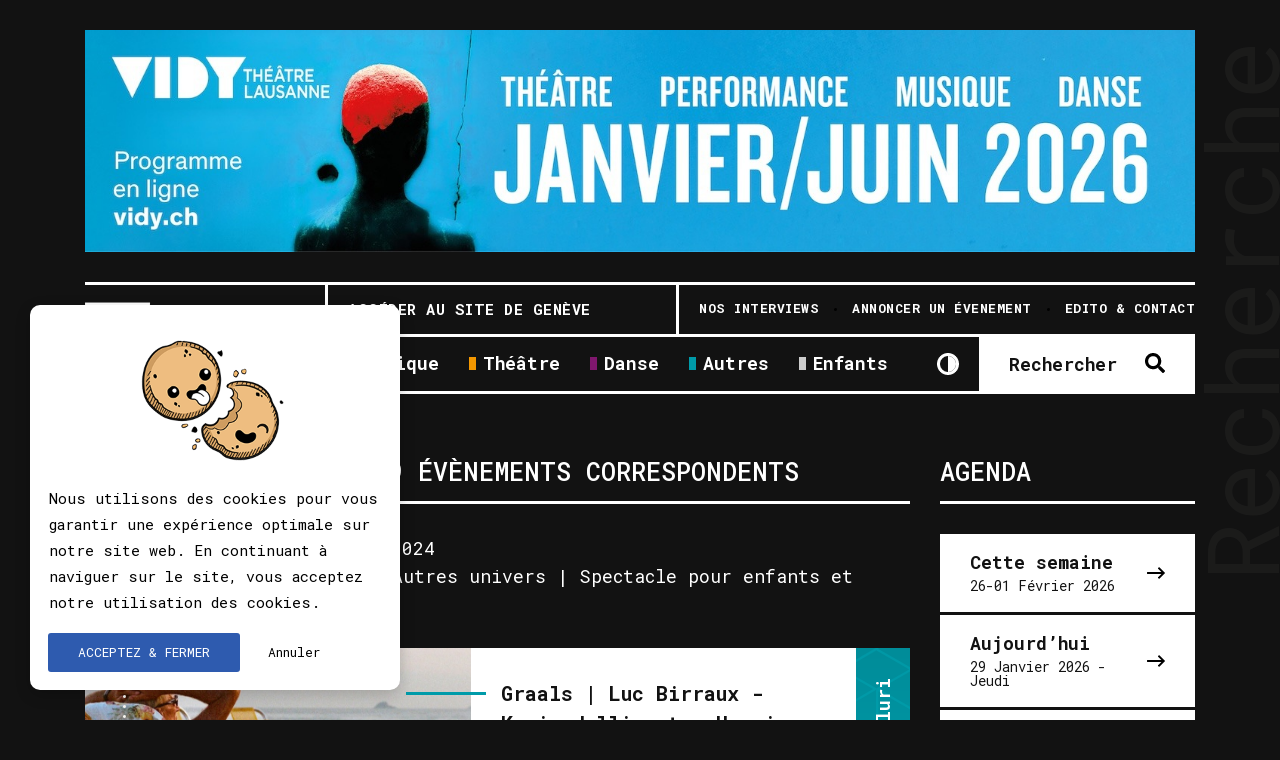

--- FILE ---
content_type: text/html; charset=UTF-8
request_url: http://vd.leprogramme.ch/recherche?_method=POST&search_music=1&search_theater=1&search_dance=1&search_others=1&search_children=1&search_date_start=2024-07-21&search_genre=1
body_size: 13579
content:

<!DOCTYPE html>
<html lang=""><head>
            <!-- Google Tag Manager -->

        <!-- End Google Tag Manager -->
        
    <meta http-equiv="Content-Security-Policy" content="upgrade-insecure-requests">
    <meta name="google-site-verification" content="" />
    <meta charset="utf-8"/>    <meta name="author" content="Lunatyk"/><meta name="viewport" content="width=device-width, initial-scale=1"/><meta property="og:image" content="http://vd.leprogramme.ch/img/front/logo.png"/><meta property="og:locale" content="fr"/><meta property="og:url" content="http://vd.leprogramme.ch/recherche?_method=POST&amp;search_music=1&amp;search_theater=1&amp;search_dance=1&amp;search_others=1&amp;search_children=1&amp;search_date_start=2024-07-21&amp;search_genre=1"/><meta property="og:description" content="Concerts, théâtre, danse - Découvrez tous les spectacles à voir."/><meta property="og:title" content="Rechercher un événement sur leprogramme.ch"/>    <meta name="description" content="Concerts, théâtre, danse - Découvrez tous les spectacles à voir."/>    <title>Rechercher un événement sur leprogramme.ch </title>
    <link href="/favicon.ico" type="image/x-icon" rel="icon"/><link href="/favicon.ico" type="image/x-icon" rel="shortcut icon"/>
    <meta name='robots' content='noindex, nofollow'><meta name='googlebot' content='noindex'>
    <link rel="alternate" hreflang="" href="" />
    <link rel="apple-touch-icon" sizes="57x57" href="http://vd.leprogramme.ch/img/favicon/apple-icon-57x57.png">
    <link rel="apple-touch-icon" sizes="60x60" href="http://vd.leprogramme.ch/img/favicon/apple-icon-60x60.png">
    <link rel="apple-touch-icon" sizes="72x72" href="http://vd.leprogramme.ch/img/favicon/apple-icon-72x72.png">
    <link rel="apple-touch-icon" sizes="76x76" href="http://vd.leprogramme.ch/img/favicon/apple-icon-76x76.png">
    <link rel="apple-touch-icon" sizes="114x114" href="http://vd.leprogramme.ch/img/favicon/apple-icon-114x114.png">
    <link rel="apple-touch-icon" sizes="120x120" href="http://vd.leprogramme.ch/img/favicon/apple-icon-120x120.png">
    <link rel="apple-touch-icon" sizes="144x144" href="http://vd.leprogramme.ch/img/favicon/apple-icon-144x144.png">
    <link rel="apple-touch-icon" sizes="152x152" href="http://vd.leprogramme.ch/img/favicon/apple-icon-152x152.png">
    <link rel="apple-touch-icon" sizes="180x180" href="http://vd.leprogramme.ch/img/favicon/apple-icon-180x180.png">
    <link rel="icon" type="image/png" sizes="192x192"  href="http://vd.leprogramme.ch/img/favicon/android-icon-192x192.png">
    <link rel="icon" type="image/png" sizes="32x32" href="http://vd.leprogramme.ch/img/favicon/favicon-32x32.png">
    <link rel="icon" type="image/png" sizes="96x96" href="http://vd.leprogramme.ch/img/favicon/favicon-96x96.png">
    <link rel="icon" type="image/png" sizes="16x16" href="http://vd.leprogramme.ch/img/favicon/favicon-16x16.png">
    <link rel="manifest" href="http://vd.leprogramme.ch/img/favicon/manifest.json">
    <meta name="msapplication-TileColor" content="#ffffff">
    <meta name="msapplication-TileImage" content="http://vd.leprogramme.ch/img/favicon/ms-icon-144x144.png">
    <meta name="theme-color" content="#ffffff">

    <link rel="stylesheet" href="https://cdnjs.cloudflare.com/ajax/libs/jqueryui/1.12.1/jquery-ui.min.css">
    <link href="/dist/vendors/css/izi_toast/iziToast.min.css" rel="stylesheet" type="text/css" />
    <link href="/dist/vendors/css/slim_cropper/slim.min.css" rel="stylesheet" type="text/css" />
    <link href="/dist/vendors/css/tail_select/tail.select-default.css" rel="stylesheet" type="text/css" />
    <link rel="stylesheet" href="https://cdnjs.cloudflare.com/ajax/libs/fancybox/3.2.5/jquery.fancybox.min.css" />
    <link rel="stylesheet" href="http://vd.leprogramme.ch/css/tempusdominus-bootstrap-4.min.css" rel='stylesheet' type='text/css' integrity="sha512-3JRrEUwaCkFUBLK1N8HehwQgu8e23jTH4np5NHOmQOobuC4ROQxFwFgBLTnhcnQRMs84muMh0PnnwXlPq5MGjg==" crossorigin="anonymous" />

    <!-- Styles -->
    <link rel="stylesheet" href="/dist/css/styles.min.css?1769700405"/>    <link rel="stylesheet" href="/dist/css/styles_form.min.css?1769700405"/>
    </head>

<!--<body class="preload --><!--" data-spy="scroll" data-target=".scrollspy" data-offset="100">-->
<body class="preload layout-dark" data-spy="scroll" data-target=".scrollspy" data-offset="100">

<div id="site-actions" class="site-actions d-none d-xl-block">
    <div id="site-actions-holder">
        <a id="site-actions-up" href="#" class="btn-actions-up"></a>
        <a id="site-actions-search" href="#" class="btn-actions-search"></a>

    </div>
</div>

<div id="site-share" class="enabled d-none d-xl-block">
    <span class="site-share">
        <span class="info">Social</span>
    </span>
    <span class="site-share">
        <a class="tw" target="_blank" href="https://www.twitter.com/leprogrammech">Tw<small>.</small></a>
    </span>
    <span class="site-share">
        <a class="fb" target="_blank" href="https://www.facebook.com/leprogramme.ch">Fb<small>.</small></a>
    </span>

</div>
    <div class="container">
        <div class="row">
            <div class="col-xl-12 pt-i">
                <div class="pub horizontal">
                    <a href="/pubs/goto/15130" target="_blank"><img src="http://vd.leprogramme.ch/files/pubs/top_image/2026-01-12-150719/1768223239.jpg" style="width:100%;" alt=""/></a>                </div>
            </div>
        </div>
    </div>
    

<header id="header" class="page-header pt-i pb-i">

    <div class="container">

        <div class="header-wrapper">

            <div class="burger d-block d-xl-none">
                <div class="inner">
                    <div class="icon-bar top"></div>
                    <div class="icon-bar middle"></div>
                    <div class="icon-bar bottom"></div>
                </div>
            </div>

            <div class="search-xs d-block d-xl-none">
                <a id="search-xs-btn" class="btn-search btn-search-toggle" href="#"></a>
            </div>

            <div class="toggle-xs-btn d-block d-xl-none">
                <a href="http://vd.leprogramme.ch/users/bgCookies/layout-light"></a>
            </div>

            <div class="menu header-logo">
                <a href="/" class="logo-wrapper">
                    <img src="/img/front/logo.png" class="logo" alt=""/>                    <img src="/img/front/logo-white.png" class="logo logo-white" alt=""/>                    <div class="logo-title">Agenda<br>Culturel</div>
                </a>

            </div>

            <div class="header-layout">
                <div class="header-primary">
                    <nav class="menu menu-primary d-none d-sm-block">
                        <ul class="menu-list">
                            <li class="menu-item">
                                <a href="/concerts" class="menu-link u-effect theme-music">Musique</a>                            </li>
                            <li class="menu-item">
                                <a href="/theatre" class="menu-link u-effect theme-theater">Théâtre</a>                            </li>
                            <li class="menu-item">
                                <a href="/danse" class="menu-link u-effect theme-dance">Danse</a>                            </li>
                            <li class="menu-item">
                                <a href="/autres-spectacles" class="menu-link u-effect theme-other">Autres</a>                            </li>
                            <li class="menu-item">
                                <a href="/spectacle-enfants" class="menu-link u-effect theme-children">Enfants</a>                            </li>
                        </ul>
                    </nav>

                    <div class="toggle-xs-btn d-none d-xl-block">
                        <a href="http://vd.leprogramme.ch/users/bgCookies/layout-light"></a>
                    </div>

                    <nav class="menu--tickets d-none d-xl-flex">
                        <a href="#" class="btn btn-primary btn-search btn-search-toggle"><span>Rechercher</span></a>
                    </nav>
                </div>

                <div class="header-secondary d-none d-xl-flex">
                    <div class="header-slogan">
                        <a href="/users/switch-canton/ge" class="u-effect">Accéder au site de Genève</a>                    </div>

                    <nav class="menu menu-secondary">
                        <ul class="menu-list">
                            <li class="menu-item">
                                <a href="/articles" class="menu-link u-effect">
                                    <span class="menu-link-text">Nos interviews</span>
                                </a>
                            </li>
                            <li class="menu-item">
                                <a href="/annonce" class="menu-link u-effect">
                                    <span class="menu-link-text">Annoncer un évenement</span>
                                </a>
                            </li>
                            <li class="menu-item">
                                <a href="/edito" class="menu-link u-effect">
                                    <span class="menu-link-text">Edito & Contact</span>
                                </a>
                            </li>
                        </ul>
                    </nav>
                </div>
            </div>
        </div>
    </div>
</header>

<div id="search-ctn">
    <div class="container">
        <div class="row">
            <div class="col-xl-12 pb-i">
                <form method="get" accept-charset="utf-8" class="bg-white" id="search-form" action="/recherche"><div class="row">                <div class="col-12">
                    <div class="row" id="custom-checkbox-bloc-search">
                        <div class="custom-control custom-checkbox checkbox-lg theme-music">
                            <input type='hidden' value='0' name='search_music'>
                            <input type="checkbox" value="1" class="custom-control-input" id="search_music" name="search_music" checked>
                            <label class="custom-control-label" for="search_music">Musique</label>
                        </div>
                        <div class="custom-control custom-checkbox checkbox-lg theme-theater">
                            <input type='hidden' value='0' name='search_theater'>
                            <input type="checkbox" value="1" class="custom-control-input" id="search_theater" name="search_theater" checked>
                            <label class="custom-control-label" for="search_theater">Théâtre</label>
                        </div>
                        <div class="custom-control custom-checkbox checkbox-lg theme-dance">
                            <input type='hidden' value='0' name='search_dance'>
                            <input type="checkbox" value="1" class="custom-control-input" id="search_dance" name="search_dance" checked>
                            <label class="custom-control-label" for="search_dance">Danse</label>
                        </div>
                        <div class="custom-control custom-checkbox checkbox-lg theme-other">
                            <input type='hidden' value='0' name='search_others'>
                            <input type="checkbox" value="1" class="custom-control-input" id="search_others" name="search_others" checked>
                            <label class="custom-control-label" for="search_others">Autres univers</label>
                        </div>
                        <div class="custom-control custom-checkbox checkbox-lg theme-children">
                            <input type='hidden' value='0' name='search_children'>
                            <input type="checkbox" value="1" class="custom-control-input" id="search_children" name="search_children" checked>
                            <label class="custom-control-label" for="search_children">Enfants</label>
                        </div>
                    </div>

                </div>

                <div class="col-xl-8"><div class="form-group si-form-field text"><input type="text"  placeholder="Rechercher par mots-clefs" id="search-string" aria-label="Rechercher par mots-clefs" value="" name="search_string" class="form-control"/></div></div>                <div class="col-xl-4">
                    <div class="input-group date datepicker" id="search_date_start" data-target-input="nearest">
                        <input name="search_date_start" type="text" value="2024-07-21" class="form-control datetimepicker-input" data-target="#search_date_start"/>
                        <div class="input-group-append" data-target="#search_date_start" data-toggle="datetimepicker"></div>
                    </div>
                </div>
                <div class="col-xl-4"><select name="search_venue"  class="select-search-tail"><option value="" selected="selected">Tous les lieux</option><option value="823">ABC</option><option value="1081">Ancienne Poste des Planches</option><option value="591">Annexe 36</option><option value="1169">Armée du Salut</option><option value="338">Arsenic</option><option value="1269">ArtLab - EPFL</option><option value="1270">ArtLab - EPFL</option><option value="370">Auditorium Stravinski, 2m2c</option><option value="422">Aula Magna</option><option value="319">Barnabé - le grand café-théâtre</option><option value="536">BCV Concert Hall</option><option value="478">Beau-Rivage Palace</option><option value="1161">Bibliothèque communale et scolaire de Gland</option><option value="1778">Bicubic</option><option value="1323">Bourg-en-Lavaux</option><option value="1149">Brasserie de Montbenon</option><option value="481">Café de Grancy</option><option value="1523">Café-Théâtre de l&#039;Odéon</option><option value="568">Café-Théâtre de la Voirie</option><option value="480">Caffè Bellini</option><option value="1320">Caravane des Quartiers - Pontaise</option><option value="1321">Caravane des Quartiers - Pontaise</option><option value="456">Casino de Montbenon</option><option value="1299">Casino de Vallorbe</option><option value="1501">Casino du Brassus</option><option value="752">Casino Théâtre de Rolle</option><option value="614">Cathédrale de Lausanne</option><option value="1216">Caveau Potterat</option><option value="1213">Caveau Saint-Martin</option><option value="321">Centre Culturel des Terreaux</option><option value="476">Centre de quartier Bossons</option><option value="1303">Centre sportif et culturel du Chêne</option><option value="1212">Chapelle de Caux</option><option value="1218">Chapelle des Diablerets</option><option value="611">Chapiteau Cully Jazz</option><option value="1266">Château d&#039;Orbe</option><option value="1180">Château de Denens</option><option value="1236">Château de la Tour-de-Peilz</option><option value="1159">Château de Morges</option><option value="1154">Château de Rolle</option><option value="299">Château de Tannay</option><option value="1544">Château du Châtelard</option><option value="1427">Chenevières-sur-Scène</option><option value="722">Chorus Jazz Club</option><option value="814">Cinéma CityClub</option><option value="883">Cinéma Le Capitole</option><option value="1306">Collège de la Place d&#039;Armes</option><option value="1319">Collège de la Plaine</option><option value="1263">Collège de Prilly Centre</option><option value="1312">Collège Pestalozzi</option><option value="1836">Comédie de Genève - GE</option><option value="1514">Comedy Club 13</option><option value="873">Conservatoire de l&#039;Ouest Vaudois</option><option value="68">Contrechamps</option><option value="1147">Cour du Château de Blonay</option><option value="309">CPO</option><option value="1309">Divers lieux dans Cossonay</option><option value="1311">Divers lieux dans Morges</option><option value="1176">Duke&#039;s Bar</option><option value="1146">École Atelier ShanJu</option><option value="1168">Eglise Arc Lémanique</option><option value="1196">Eglise catholique de Rolle</option><option value="1424">Eglise Catholique Saint-Pierre, Yverdon</option><option value="690">Église de La Chiésaz</option><option value="1489">Église de Monthey</option><option value="1230">Eglise de Rougemont</option><option value="1283">Église de Saint-Oyens</option><option value="1343">Eglise de Saint-Saphorin</option><option value="740">Eglise du Sacré-Coeur</option><option value="678">Eglise méthodiste de la Riponne</option><option value="438">Eglise Notre-Dame</option><option value="1254">Eglise Saint-Etienne</option><option value="493">Église Saint-François</option><option value="1195">Eglise Saint-Jean de Cour</option><option value="749">Église Saint-Laurent</option><option value="1455">Église St-Jean-Baptiste</option><option value="389">EJMA</option><option value="1779">Épicentre, Romont</option><option value="1917">Équilibre</option><option value="1328">Eracom</option><option value="1737">Espace Amaretto</option><option value="1229">Esplanade de Bellerive</option><option value="156">Esplanade du Lac</option><option value="1279">Fondation Crêt-Bérard</option><option value="1504">Grande Salle de Bussigny</option><option value="1188">Grande Salle de Château d&#039;Oex</option><option value="537">Grande salle de Chexbres</option><option value="1383">Grande salle de Forel</option><option value="789">Grande salle de l&#039;Hôtel du Monde</option><option value="1300">Grande Salle de Prilly</option><option value="893">Grande salle de Vuarrens</option><option value="1301">Grande Salle du Parc</option><option value="1468">Grange de Florissant</option><option value="1285">Grenier Bernois</option><option value="1199">GT’s Lounge Bar </option><option value="806">Hameau-Z&#039;arts</option><option value="901">Haute École de musique de Lausanne - HEMU</option><option value="1259">Hôpital de Cery</option><option value="1307">Hôtel Mont-Blanc</option><option value="1344">Jetée de la Compagnie</option><option value="1646">Jumeaux Jazz Club</option><option value="1905">Keller Poche</option><option value="1237">KVO</option><option value="333">L&#039;Amalgame</option><option value="316">L&#039;Échandole</option><option value="334">L&#039;Octogone</option><option value="312">L&#039;Oriental-Vevey</option><option value="612">L&#039;Oxymore</option><option value="1884">L&#039;Univers@lle     </option><option value="1345">La Becque</option><option value="1172">La Caserne</option><option value="804">La Cave du Bleu Lézard</option><option value="535">La Colombière</option><option value="1297">La Coquette</option><option value="589">La Datcha</option><option value="1329">La Ferme des Tilleuls</option><option value="1442">La Filature</option><option value="416">La Grange, Centre / Arts et Sciences / UNIL</option><option value="599">La Manufacture</option><option value="328">La Marive</option><option value="286">La Parenthèse</option><option value="1310">La Pépinière</option><option value="1261">La Plannaz</option><option value="1194">La Rive Lounge Bar</option><option value="1186">La Voirie</option><option value="1381">Le Bateau-Lune</option><option value="556">Le Bourg</option><option value="1394">Le Cube</option><option value="540">Le Lido Comedy Club</option><option value="1402">Le Millennium</option><option value="1454">Le Pantographe</option><option value="1151">Le Parc des Rives</option><option value="533">Le Petit Théâtre</option><option value="803">Le Rocking Chair (RKC)</option><option value="458">Le Romandie</option><option value="1298">Le Vortex</option><option value="1451">Les Arts en Scènes</option><option value="332">Les Docks</option><option value="1042">Les Faux Nez</option><option value="1222">Les Marchandises</option><option value="1819">Liquors - Le P&#039;tit Ch&#039;nit</option><option value="1249">M2 Vennes</option><option value="1170">Maison de Commune</option><option value="629">Maison de Quartier de Chailly</option><option value="1198">Manoir de Ban / Chaplin&#039;s World</option><option value="1250">Musée Cantonal des Beaux Arts (MCBA)</option><option value="1272">Musée Deutsch</option><option value="623">Next Step</option><option value="1918">Nuithonie</option><option value="1452">Ô Ruines du Vieux Moulin</option><option value="337">Opéra de Lausanne</option><option value="511">Paléo</option><option value="1322">Parc du Débarcadère</option><option value="1308">Parc WWF</option><option value="1940">Pavillon Naftule</option><option value="517">Petite Usine</option><option value="1235">Piscine de Montétan</option><option value="1271">Place Centrale</option><option value="687">Place de la Cathédrale</option><option value="1324">Place du marché (Renens)</option><option value="1302">Place François Sylvant</option><option value="1389">Place Perdtemps</option><option value="1220">Plateforme 10</option><option value="340">Pulloff Théâtres</option><option value="1295">Quai de Rolle</option><option value="1260">Rolex Learning Center</option><option value="808">Rosey Concert Hall</option><option value="1753">Salle communale du Bouveret</option><option value="441">Salle Davel</option><option value="771">Salle de spectacles de Renens</option><option value="1507">Salle des Morettes</option><option value="1481">Salle des Quais</option><option value="1505">Salle du Conseil, Villars-Ste-Croix</option><option value="387">Salle du Vieux-Moulin</option><option value="1480">Salle Jean Villard-Gilles</option><option value="436">Salle Métropole</option><option value="1752">Salle Polyvalente d&#039;Etoy</option><option value="621">Satellite</option><option value="1234">Scènes du Chapiteau</option><option value="1217">Sentier Nature pour tous, Montcherand</option><option value="1331">ShanjuLab</option><option value="1391">Stade Olympique de la Pontaise</option><option value="439">Steinway Lounge – Hug Musique</option><option value="1330">Temple d&#039;Etoy</option><option value="706">Temple d&#039;Yverdon-les-Bains</option><option value="1256">Temple de Bretonnières</option><option value="1289">Temple de Bursinel</option><option value="1325">Temple de Bursins</option><option value="1203">Temple de Bussigny</option><option value="1255">Temple de Chardonne</option><option value="1258">Temple de Châtillens</option><option value="1386">Temple de Cheseaux</option><option value="1467">Temple de Chexbres</option><option value="1209">Temple de Commugny</option><option value="757">Temple de Coppet</option><option value="1185">Temple de Corcelles-près-Payerne</option><option value="1287">Temple de Crassier</option><option value="1257">Temple de Fontenay</option><option value="1204">Temple de Gland</option><option value="1152">Temple de La Tour-de-Peilz</option><option value="450">Temple de Morges</option><option value="1268">Temple de Prangins</option><option value="1350">Temple de Saint-Prex</option><option value="1351">Temple de Saint-Prex</option><option value="1175">Temple de Villeneuve</option><option value="1280">Temple de Villette</option><option value="714">Temple d’Aubonne</option><option value="1205">Temple Saint-Clément</option><option value="339">Théâtre 2.21</option><option value="398">Théâtre Alizée</option><option value="315">Théâtre Benno Besson</option><option value="308">Théâtre Boulimie</option><option value="330">Théâtre de Beaulieu</option><option value="310">Théâtre de Beausobre</option><option value="546">Théâtre de Grand-Champ</option><option value="597">Théâtre de la Grenette</option><option value="320">Théâtre de la Tournelle</option><option value="447">Théâtre de Marens</option><option value="737">Théâtre de Marionnettes de Lausanne</option><option value="549">Théâtre de Terre-Sainte</option><option value="1927">Théâtre des Marionnettes - Fribourg</option><option value="1926">Théâtre des Osses</option><option value="1286">Théâtre des Trois P&#039;tits Tours</option><option value="762">Théâtre des Trois-Quarts</option><option value="1393">Théâtre du Crochetan</option><option value="318">Théâtre du Jorat</option><option value="807">Théâtre du Pré-aux-Moines</option><option value="307">Théâtre Kléber-Méleau (TKM)</option><option value="311">Théâtre Le Reflet</option><option value="314">Théâtre Montreux-Riviera</option><option value="590">Théâtre Sévelin 36</option><option value="341">Théâtre Waouw</option><option value="1207">Union Vinicole de Cully</option><option value="609">Usine à Gaz</option><option value="1178">Vaudoise aréna</option><option value="1313">Vaudoise Assurances</option><option value="284">Vidy Théâtre - Lausanne</option><option value="1506">Villa La Goulue</option><option value="1150">Y Parc</option></select></div><div class="col-xl-4"><select name="search_genre"  class="select-search-tail"><option value="">Tous les genres</option><option value="1" selected="selected">Opéra / Opérette / Art lyrique</option><option value="2">Classique / Baroque</option><option value="3">Jazz / Blues</option><option value="4">Rock / Pop / Folk</option><option value="5">Chanson</option><option value="6">Funk / Soul / R&#039;n&#039;B</option><option value="7">Rap / Hip Hop</option><option value="8">Electro</option><option value="9">Musiques du monde / traditionnelles</option><option value="10">Spectacle musical</option><option value="15">Marionnettes / Théâtre d&#039;objets</option><option value="16">Lecture</option><option value="18">Performance</option><option value="22">Autre genre théâtral</option><option value="23">Autre genre musical</option><option value="24">Ciné-concert</option><option value="25">Cirque contemporain</option><option value="26">Magie</option><option value="28">Alternative</option><option value="30">Comédie - humour - stand-up</option><option value="32">Impro</option><option value="33">Conte - histoires</option><option value="34">Contemporaine</option><option value="35">hip-hop - danses urbaines</option><option value="36">Ballet classique</option><option value="37">Musique de films</option><option value="39">slam</option><option value="40">tribute band</option><option value="41">musique latine</option><option value="42">tango</option><option value="43">Europe de l&#039;Est</option><option value="44">klezmer</option><option value="45">punk</option><option value="46">folk</option><option value="47">musique jamaïquaine</option><option value="48">néo-classique</option><option value="49">comédie musicale</option><option value="50">acrobatie</option><option value="51">fado</option><option value="52">flamenco</option><option value="53">électroacoustique - acousmatique</option><option value="54">musique brésilienne</option><option value="55">Musique africaine</option><option value="56">Maghreb</option><option value="57">Musique vocale</option><option value="58">Gospel</option><option value="59">Musique orientale</option><option value="60">Country &amp; Western</option><option value="61">reggae</option><option value="62">Clown(s)</option><option value="63">Chœur / Art vocal</option><option value="64">groove</option><option value="65">musique hispanique</option><option value="66">Metal</option><option value="67">danses traditionnelles</option><option value="68">arts de rue</option><option value="69">musique indienne</option><option value="70">musique irlandaise</option><option value="71">participatif</option></select></div><div class="col-xl-4"><select name="search_festival"  class="select-search-tail"><option value="" selected="selected">Tous les festivals</option><option value="811">Coups de foudre au 2.21 - 2025</option><option value="832">Cully Jazz 2026</option><option value="808">Le Cabaret Littéraire 25-26</option><option value="824">Les Printemps de Sévelin 2026</option><option value="819">Morges-sous-rire 2026</option><option value="831">Nova Jazz 2026</option><option value="829">Rolande Léonard - Festival d&#039;Improvisation</option><option value="821">Tempo Forte 2026</option><option value="822">Théâtre des futurs possibles 2026</option></select></div></div><button class="btn btn-primary btn-search" title="Title" id="searchBtnEvent" onclick="change()" type="submit">Rechercher</button></form>
                <script>
                    function change()
                    {
                        document.getElementById("searchBtnEvent").value="Recherche en cours, veuillez patienter...";
                    }
                </script>

            </div>
        </div>
    </div>
</div>

<div id="main" class="content">
    <div class="page-headline d-none d-xl-block">
        <span>Recherche</span>
    </div>

    <div class="page">
        <div class="page-breadcrumb d-none d-xl-block">
            <div class="section">
                <div class="container">
                    <div class="row">
                        <div class="col-12">
                            <ol class="breadcrumb"><li><a href="/">Accueil</a></li><li>Votre recherche</li></ol>
                        </div>
                    </div>
                </div>
            </div>
        </div>

        <div class="page-content">
            <div class="section">
                <div class="container">
                    <div class="row">
                        <div class="col-xl-9">

                            <div class="row">
                                <div class="col-12 pb-i">
                                    <div class="row no-gutters border-bottom">
                                        <div class="col-12">
                                            <h2 class="h3 text-uppercase">Votre recherche | 119 évènements correspondents</h2>
                                        </div>
                                    </div>
                                </div>
                            </div>
                            <div class="row">
                                <div class="col-12 pb-i">
                                    <div class="row no-gutters">
                                        <div class="col-12">
                                            <p class="paragraph">
                                                Recherche : partir du 21/07/2024<br>Musique | Théâtre | Danse | Autres univers | Spectacle pour enfants et famille                                            </p>
                                        </div>
                                    </div>
                                </div>
                            </div>
                            <div class="row pb-i">

                                    <div class="col-12 col-sm-6 col-lg-12 pb-i">
        <a href="http://vd.leprogramme.ch/concerts/graals-luc-birraux-kevin-jullierat-henri-purcell/mezieres/theatre-du-jorat/" class="card card-spectacle card-horizontal has-description theme-other">
            <div class="card-img">
                <div class="image-wrapper ar-5-3 has-animation slide-left">
                    <img src="http://vd.leprogramme.ch/files/events/slider_image/2024-07-01-091413/1719818053.jpg" alt=""/>                </div>
                <div class="ticket-dots before after"></div>
            </div>
            <div class="card-body d-flex flex-column align-items-start">
                <h5 class="card-title">Graals | Luc Birraux - Kevin Jullierat - Henri Purcell</h5>
                <p class="card-text">
                    Le 17 Août 2024 à 20:00<br>Théâtre du Jorat, Mézières                </p>
                <p class="card-description">Dès 12 ans. Aux origines d’une quête irrésolue, il y avait une terre promise, un peuple élu, un flanc percé et un calice rempli à ras bord. Il y avait une femme, Marie-Madeleine. Il y avait un homme, Joseph d’Arimathie. Il y avait aussi une foule d’humains, et avec eux, une multitude de récits...<br><br>Luc Birraux, texte et mise en scène - Kevin Jullierat, Henri Purcell, composition - Antoine Rebstein, direction musicale </p>
                <ul class="card-tags mt-auto">
                    <li class="theme-other">
                        Opéra / Opérette / Art lyrique                    </li>
                </ul>
            </div>
            <div class="card-time d-none d-lg-block">
                <div class="card-time-rotate">Pluri</div>
                <div class="pattern-cubes"></div>
            </div>
        </a>
    </div>
    <div class="col-12 col-sm-6 col-lg-12 pb-i">
        <a href="http://vd.leprogramme.ch/theatre/1000-ans-de-vuitebeoeuf/vuiteboeuf/place-de-la-grande-salle-vuiteboeuf//spectacle-enfants/" class="card card-spectacle card-horizontal has-description theme-other">
            <div class="card-img">
                <div class="image-wrapper ar-5-3 has-animation slide-left">
                    <div class="empty-thumb bg-theme-other"><div class="bg-pattern-cubes"></div><div class="label-theme">Pluri</div></div>                </div>
                <div class="ticket-dots before after"></div>
            </div>
            <div class="card-body d-flex flex-column align-items-start">
                <h5 class="card-title">1000 ans de Vuitebeoeuf</h5>
                <p class="card-text">
                    Du 23  au 25 Août 2024<br>Place de la Grande Salle - Vuiteboeuf, Vuiteboeuf                </p>
                <p class="card-description">Venez fêter avec nous les 1000 ans de Vuiteboeuf ! Un super week end de fête est organisé du vendredi 23 au dimanche 25 août 2024.<br><br></p>
                <ul class="card-tags mt-auto">
                    <li class="theme-other">
                        Opéra / Opérette / Art lyrique | Rock / Pop / Folk | Marionnettes / Théâtre d'objets | Comédie - humour - stand-up | Conte - histoires                    </li>
                </ul>
            </div>
            <div class="card-time d-none d-lg-block">
                <div class="card-time-rotate">Pluri</div>
                <div class="pattern-cubes"></div>
            </div>
        </a>
    </div>
    <div class="col-12 col-sm-6 col-lg-12 pb-i">
        <a href="http://vd.leprogramme.ch/concerts/bel-canto-italiano-duo-violincello-2/crassier/temple-de-crassier/" class="card card-spectacle card-horizontal has-description theme-music">
            <div class="card-img">
                <div class="image-wrapper ar-5-3 has-animation slide-left">
                    <img src="http://vd.leprogramme.ch/files/events/slider_image/2024-08-25-094241/1724571761.jpg" alt=""/>                </div>
                <div class="ticket-dots before after"></div>
            </div>
            <div class="card-body d-flex flex-column align-items-start">
                <h5 class="card-title">Bel Canto Italiano - Duo Violincello</h5>
                <p class="card-text">
                    Le 31 Août 2024 à 19:30<br>Temple de Crassier, Crassier                </p>
                <p class="card-description">Découvrez les plus belles musiques écrites par des compositeurs italiens du baroque à nos jours avec un duo de virtuoses<br><br>Anna Orlik, violon - Constantin Macherel, violoncelle</p>
                <ul class="card-tags mt-auto">
                    <li class="theme-music">
                        Opéra / Opérette / Art lyrique | Classique / Baroque                    </li>
                </ul>
            </div>
            <div class="card-time d-none d-lg-block">
                <div class="card-time-rotate">Musique</div>
                <div class="pattern-cubes"></div>
            </div>
        </a>
    </div>
    <div class="col-12 col-sm-6 col-lg-12 pb-i">
        <a href="http://vd.leprogramme.ch/concerts/l-orfeo-monteverdi-cappella-mediterranea-choeur-de-chambre-de-namur/le-sentier/temple-du-sentier/" class="card card-spectacle card-horizontal has-description theme-music">
            <div class="card-img">
                <div class="image-wrapper ar-5-3 has-animation slide-left">
                    <img src="http://vd.leprogramme.ch/files/events/slider_image/2024-08-17-111623/1723886183.jpg" alt=""/>                </div>
                <div class="ticket-dots before after"></div>
            </div>
            <div class="card-body d-flex flex-column align-items-start">
                <h5 class="card-title">L'Orfeo - Monteverdi | Cappella Mediterranea - Choeur de Chambre de Namur</h5>
                <p class="card-text">
                    Le 14 Septembre 2024 à 19:00<br>Temple du Sentier, Le Sentier                </p>
                <p class="card-description"> L’Orfeo est une œuvre marquante de l’histoire de la musique. Composé au début du XVIIe siècle par le grand Claudio Monteverdi (1567–1643), cet opéra mêle les meilleurs éléments du langage polyphonique de la Renaissance aux nouveautés marquant la naissance du Baroque<br><br>Leonardo García-Alarcón, direction</p>
                <ul class="card-tags mt-auto">
                    <li class="theme-music">
                        Opéra / Opérette / Art lyrique                    </li>
                </ul>
            </div>
            <div class="card-time d-none d-lg-block">
                <div class="card-time-rotate">Musique</div>
                <div class="pattern-cubes"></div>
            </div>
        </a>
    </div>
    <div class="col-12 col-sm-6 col-lg-12 pb-i">
        <a href="http://vd.leprogramme.ch/concerts/les-grands-r-d-opera-le-choeur-chant-pour-chant/orbe/salle-omnisport-du-puisoir/" class="card card-spectacle card-horizontal has-description theme-music">
            <div class="card-img">
                <div class="image-wrapper ar-5-3 has-animation slide-left">
                    <div class="empty-thumb bg-theme-music"><div class="bg-pattern-cubes"></div><div class="label-theme">Musique</div></div>                </div>
                <div class="ticket-dots before after"></div>
            </div>
            <div class="card-body d-flex flex-column align-items-start">
                <h5 class="card-title">Les Grands R d'Opéra | Le Chœur Chant pour Chant</h5>
                <p class="card-text">
                    Du 21  au 22 Septembre 2024<br>Salle omnisport du Puisoir, Orbe                </p>
                <p class="card-description">Après les immenses succès de Carmen a rendez-vous avec vous en 2022, la Messe de Buenos Aires en 2024, l’association In Templo Orbe et Région propose Les grands R d’opéra.<br><br>Hélène Walter, soprano - Carine Séchaye, mezzo-soprano - Florian Cafiero, ténor - Elodie Wulliens, direction</p>
                <ul class="card-tags mt-auto">
                    <li class="theme-music">
                        Opéra / Opérette / Art lyrique                    </li>
                </ul>
            </div>
            <div class="card-time d-none d-lg-block">
                <div class="card-time-rotate">Musique</div>
                <div class="pattern-cubes"></div>
            </div>
        </a>
    </div>
    <div class="col-12 col-sm-6 col-lg-12 pb-i">
        <a href="http://vd.leprogramme.ch/concerts/bambin-opera-4/la-tour-de-peilz/domaine-de-la-doges//spectacle-enfants/" class="card card-spectacle card-horizontal has-description theme-music">
            <div class="card-img">
                <div class="image-wrapper ar-5-3 has-animation slide-left">
                    <img src="http://vd.leprogramme.ch/files/events/slider_image/2024-08-27-142519/1724761519.jpg" alt=""/>                </div>
                <div class="ticket-dots before after"></div>
            </div>
            <div class="card-body d-flex flex-column align-items-start">
                <h5 class="card-title">Bambin'OpérA</h5>
                <p class="card-text">
                    Le 22 Septembre 2024 à 11:00<br>Domaine de La Doges, La Tour-de-Peilz                </p>
                <p class="card-description">Dès 4 ans. Présenté par Marion Fontana, soprano et Floriane Steinegger, pianiste, ce spectacle vise à transmettre la passion de l’Opéra de manière pédagogique et ludique<br><br>Marion Fontana, soprano et Floriane Steinegger, piano</p>
                <ul class="card-tags mt-auto">
                    <li class="theme-music">
                        Opéra / Opérette / Art lyrique | Spectacle musical                    </li>
                </ul>
            </div>
            <div class="card-time d-none d-lg-block">
                <div class="card-time-rotate">Musique</div>
                <div class="pattern-cubes"></div>
            </div>
        </a>
    </div>
                                    <div class="col-sm-12 p-t-xs-section">
                                        <ul class="pagination">
                                            <li class="prev disabled"><a href="" onclick="return false;">&laquo;</a></li><li class="active"><a href="">1</a></li><li><a href="/recherche?_method=POST&amp;search_music=1&amp;search_theater=1&amp;search_dance=1&amp;search_others=1&amp;search_children=1&amp;search_date_start=2024-07-21&amp;search_genre=1&amp;page=2">2</a></li><li><a href="/recherche?_method=POST&amp;search_music=1&amp;search_theater=1&amp;search_dance=1&amp;search_others=1&amp;search_children=1&amp;search_date_start=2024-07-21&amp;search_genre=1&amp;page=3">3</a></li><li><a href="/recherche?_method=POST&amp;search_music=1&amp;search_theater=1&amp;search_dance=1&amp;search_others=1&amp;search_children=1&amp;search_date_start=2024-07-21&amp;search_genre=1&amp;page=4">4</a></li><li><a href="/recherche?_method=POST&amp;search_music=1&amp;search_theater=1&amp;search_dance=1&amp;search_others=1&amp;search_children=1&amp;search_date_start=2024-07-21&amp;search_genre=1&amp;page=5">5</a></li><li><a href="/recherche?_method=POST&amp;search_music=1&amp;search_theater=1&amp;search_dance=1&amp;search_others=1&amp;search_children=1&amp;search_date_start=2024-07-21&amp;search_genre=1&amp;page=6">6</a></li><li><a href="/recherche?_method=POST&amp;search_music=1&amp;search_theater=1&amp;search_dance=1&amp;search_others=1&amp;search_children=1&amp;search_date_start=2024-07-21&amp;search_genre=1&amp;page=7">7</a></li><li><a href="/recherche?_method=POST&amp;search_music=1&amp;search_theater=1&amp;search_dance=1&amp;search_others=1&amp;search_children=1&amp;search_date_start=2024-07-21&amp;search_genre=1&amp;page=8">8</a></li><li><a href="/recherche?_method=POST&amp;search_music=1&amp;search_theater=1&amp;search_dance=1&amp;search_others=1&amp;search_children=1&amp;search_date_start=2024-07-21&amp;search_genre=1&amp;page=9">9</a></li><li class="next"><a rel="next" href="/recherche?_method=POST&amp;search_music=1&amp;search_theater=1&amp;search_dance=1&amp;search_others=1&amp;search_children=1&amp;search_date_start=2024-07-21&amp;search_genre=1&amp;page=2">&raquo;</a></li><li class="last"><a href="/recherche?_method=POST&amp;search_music=1&amp;search_theater=1&amp;search_dance=1&amp;search_others=1&amp;search_children=1&amp;search_date_start=2024-07-21&amp;search_genre=1&amp;page=12">Dernier</a></li>                                        </ul>
                                    </div>
                                                                </div>
                        </div>
                        <div class="col-xl-3 pt-xs-i">
    <div class="row">
                    <div class="col-sm-6 col-xl-12 pb-i order-1 order-xl-2">
                <div class="pub">
                    <a href="/pubs/goto/15773" target="_blank"><img src="http://vd.leprogramme.ch/files/pubs/right_image/2026-01-23-131802/1769167082.jpg" class="pb-i" style="width:100%;" alt=""/></a>                </div>
            </div>
            <div class="col-xs-12 col-sm-6 col-xl-12 order-4 order-xl-1"><div class="pl-i">

    <div class="row">
        <div class="col-12 pb-i">
            <div class="row no-gutters border-bottom">
                <div class="col-6">
                    <h2 class="h3 text-uppercase">Agenda</h2>
                </div>
            </div>
        </div>
    </div>

    <div class="row">
        <div class="col-12 pb-i">
            <aside>
                <nav class="widget quick-filters">
                    <ul>
                        <li>
                                                        <a href="/agenda-culturel-de-la-semaine/Vaud/2026/05" class="">
                                <span>Cette semaine</span>
                                <span class="period">26-01 Février 2026</span>
                            </a>
                        </li>
                        <li>
                            <a href="/agenda-culturel-du-jour/Vaud/2026-01-29" class="">
                                <span>Aujourd’hui</span>
                                <span class="period">29 Janvier 2026 - Jeudi</span>
                            </a>
                        </li>
                        <li>
                            <a href="/agenda-culturel-du-jour/Vaud/2026-01-30" class="">
                                <span>Demain</span>
                                <span class="period">30 Janvier 2026 - Vendredi</span>
                            </a>
                        </li>
                        <li>
                            <a href="/agenda-culturel-du-week-end/Vaud/2026/05" class="">
                                <span>Ce week-end</span>
                                <span class="period">30-01 Février 2026</span>
                            </a>
                        </li>
                    </ul>
                </nav>
            </aside>
        </div>
    </div>

</div>
</div>    </div>
</div>

                    </div>
                </div>
            </div>
            <footer class="site-footer">
    <div class="container">
        <div class="row">
            <div class="col-12">
                <div class="footer-content">
                    <div class="row">
                        <div class="col-xxl-4 order-2 order-xxl-1 align-right pb-i">
                            <p class="copyright-text">© Copyright leprogramme.ch 2026 - Tous droits réservés</p>
                        </div>
                        <div class="col-xxl-8 order-1 order-xxl-2 pb-i">
                            <ul class="footer-menu justify-content-xxl-end">
                                <li>
                                    <a href="/users/switch-canton/ge" class="u-effect">Accéder au site de Genève</a>                                </li>
                                <li><a href="/mentions-legales" class="u-effect">Mentions légales</a></li>
                                <li><a href="/annonce" class="u-effect">Annoncer un évenement</a></li>
                                <li><a href="/edito" class="u-effect">Edito & Contact</a></li>
                            </ul>
                        </div>
                    </div>

                    <div class="row">
                        <div class="col-xxl-6 align-right pb-i" id="sendinblue-form">
                            <h2>S'abonner à notre newsletter</h2>
                            <p>Découvrez nos suggestions pour vos sorties de la quinzaine et nos dernières informations culturelles.</p>
                            <p>Entrez votre adresse e-mail ci-dessous pour être ajouté à notre liste de diffusion.</p>

                            <link rel="stylesheet" href="https://sibforms.com/forms/end-form/build/sib-styles.css">
                            <div class="sib-form" style="text-align: center;">
                                <div id="sib-form-container" class="sib-form-container">
                                    <div id="error-message" class="sib-form-message-panel">
                                        <div class="sib-form-message-panel__text sib-form-message-panel__text--center">
                                            <svg viewBox="0 0 512 512" class="sib-icon sib-notification__icon">
                                                <path d="M256 40c118.621 0 216 96.075 216 216 0 119.291-96.61 216-216 216-119.244 0-216-96.562-216-216 0-119.203 96.602-216 216-216m0-32C119.043 8 8 119.083 8 256c0 136.997 111.043 248 248 248s248-111.003 248-248C504 119.083 392.957 8 256 8zm-11.49 120h22.979c6.823 0 12.274 5.682 11.99 12.5l-7 168c-.268 6.428-5.556 11.5-11.99 11.5h-8.979c-6.433 0-11.722-5.073-11.99-11.5l-7-168c-.283-6.818 5.167-12.5 11.99-12.5zM256 340c-15.464 0-28 12.536-28 28s12.536 28 28 28 28-12.536 28-28-12.536-28-28-28z" />
                                            </svg>
                                            <span class="sib-form-message-panel__inner-text">Nous n'avons pas pu confirmer votre inscription. </span>
                                        </div>
                                    </div>
                                    <div></div>
                                    <div id="success-message" class="sib-form-message-panel">
                                        <div class="sib-form-message-panel__text sib-form-message-panel__text--center">
                                            <svg viewBox="0 0 512 512" class="sib-icon sib-notification__icon">
                                                <path d="M256 8C119.033 8 8 119.033 8 256s111.033 248 248 248 248-111.033 248-248S392.967 8 256 8zm0 464c-118.664 0-216-96.055-216-216 0-118.663 96.055-216 216-216 118.664 0 216 96.055 216 216 0 118.663-96.055 216-216 216zm141.63-274.961L217.15 376.071c-4.705 4.667-12.303 4.637-16.97-.068l-85.878-86.572c-4.667-4.705-4.637-12.303.068-16.97l8.52-8.451c4.705-4.667 12.303-4.637 16.97.068l68.976 69.533 163.441-162.13c4.705-4.667 12.303-4.637 16.97.068l8.451 8.52c4.668 4.705 4.637 12.303-.068 16.97z" />
                                            </svg>
                                            <span class="sib-form-message-panel__inner-text">Votre inscription est confirmée.</span>
                                        </div>
                                    </div>
                                    <div></div>
                                    <div id="sib-container" class="sib-container--large sib-container--vertical">
                                        <form id="sib-form" method="POST" action="https://1672b96c.sibforms.com/serve/[base64]" data-type="subscription">
                                            <div class="sib-input sib-form-block">
                                                <div class="form__entry entry_block">
                                                    <div class="form__label-row ">
                                                        <div class="entry__field">
                                                            <input class="input required email form-control" type="text" id="EMAIL" name="EMAIL" autocomplete="on" placeholder="VOTRE ADRESSE EMAIL" data-required="true" required />
                                                            <button class="sib-form-block__button sib-form-block__button-with-loader" form="sib-form" type="submit">
                                                                <svg class="icon clickable__icon progress-indicator__icon sib-hide-loader-icon" viewBox="0 0 512 512">
                                                                    <path d="M460.116 373.846l-20.823-12.022c-5.541-3.199-7.54-10.159-4.663-15.874 30.137-59.886 28.343-131.652-5.386-189.946-33.641-58.394-94.896-95.833-161.827-99.676C261.028 55.961 256 50.751 256 44.352V20.309c0-6.904 5.808-12.337 12.703-11.982 83.556 4.306 160.163 50.864 202.11 123.677 42.063 72.696 44.079 162.316 6.031 236.832-3.14 6.148-10.75 8.461-16.728 5.01z" />
                                                                </svg>
                                                                S'INSCRIRE
                                                            </button>
                                                        </div>
                                                    </div>
                                                    <label class="entry__error entry__error--primary"></label>
                                                </div>
                                            </div>

                                            <input type="text" name="email_address_check" value="" class="input--hidden">
                                            <input type="hidden" name="locale" value="fr">
                                        </form>
                                    </div>
                                </div>
                            </div>
                            <script>
                                window.REQUIRED_CODE_ERROR_MESSAGE = 'Veuillez choisir un code pays';
                                window.LOCALE = 'fr';
                                window.EMAIL_INVALID_MESSAGE = window.SMS_INVALID_MESSAGE = "Les informations que vous avez fournies ne sont pas valides. Veuillez vérifier le format du champ et réessayer.";
                                window.REQUIRED_ERROR_MESSAGE = "Vous devez renseigner ce champ. ";
                                window.GENERIC_INVALID_MESSAGE = "Les informations que vous avez fournies ne sont pas valides. Veuillez vérifier le format du champ et réessayer.";
                                window.translation = {
                                    common: {
                                        selectedList: '{quantity} liste sélectionnée',
                                        selectedLists: '{quantity} listes sélectionnées'
                                    }
                                };

                                var AUTOHIDE = Boolean(0);
                            </script>
                            <script defer src="https://sibforms.com/forms/end-form/build/main.js"></script>
                        </div>
                    </div>
                </div>
            </div>
        </div>
    </div>
    </footer>

        </div>
    </div>
<!-- nav -->
<nav class="nav hamburger-menu">
    <div class="container">

        <div class="row">
            <div class="col-12 pb-section">
                <nav class="menu menu-primary">
                    <ul class="menu-list">
                        <li class="menu-item">
                            <a href="/concerts" class="menu-link u-effect theme-music">Musique</a>                        </li>
                        <li class="menu-item">
                            <a href="/theatre" class="menu-link u-effect theme-theater">Théâtre</a>                        </li>
                        <li class="menu-item">
                            <a href="/danse" class="menu-link u-effect theme-dance">Danse</a>                        <li class="menu-item">
                            <a href="/autres-spectacles" class="menu-link u-effect theme-other">Autres</a>                        </li>
                        <li class="menu-item">
                            <a href="/spectacle-enfants" class="menu-link u-effect theme-children">Enfants</a>                        </li>
                    </ul>
                </nav>
            </div>
        </div>

         <div class="row">
             <div class="col-12">
                <nav class="menu menu-secondary">
                    <ul class="menu-list">
                        <li class="menu-item">
                            <a href="/articles" class="menu-link u-effect">
                                <span class="menu-link-text">Nos interviews</span>
                            </a>
                        </li>
                        <li class="menu-item">
                            <a href="/annonce" class="menu-link u-effect">
                                <span class="menu-link-text">Annoncer un évenement</span>
                            </a>
                            <!--                                <a href="https://spreadsheets.google.com/spreadsheet/viewform?hl=fr&formkey=dHBZOUVrd0M2aGpPX0FTTGNtQ2M0V0E6MQ#gid=0" target="_blank" class="menu-link">-->
                            <!--                                    <span class="menu-link-text">Annoncer un évenement</span>-->
                            <!--                                </a>-->
                        </li>
                        <li class="menu-item">
                            <a href="/edito" class="menu-link u-effect">
                                <span class="menu-link-text">Edito & Contact</span>
                            </a>
                        </li>
                        <li class="menu-item" style="margin-top:50px;">
                            <a href="/users/switch-canton/ge" class="menu-link u-effect"><span class="menu-link-text">Accéder au site de Genève</span></a>                        </li>
                    </ul>
                </nav>
             </div>
         </div>
         <div class="close-nav"></div>
    </div>
</nav>
<div id="cookies-alert">
    <div class="icon">
        <img src="/img/cookies-icon.png" alt=""/>    </div>
    <div class="text">
        <p>Nous utilisons des cookies pour vous garantir une expérience optimale sur notre site web. En continuant à naviguer sur le site, vous acceptez notre utilisation des cookies.</p>
    </div>
    <div class="buttons">
        <a class="accept" id="accept-cookies">ACCEPTEZ & FERMER</a>
        <a href="https://google.com" class="cancel">Annuler</a>
    </div>
</div>

<!-- CDN -->
<script src="https://code.jquery.com/jquery-3.6.4.min.js" integrity="sha256-oP6HI9z1XaZNBrJURtCoUT5SUnxFr8s3BzRl+cbzUq8=" crossorigin="anonymous"></script>
<script src="https://cdnjs.cloudflare.com/ajax/libs/popper.js/1.12.9/umd/popper.min.js" integrity="sha384-ApNbgh9B+Y1QKtv3Rn7W3mgPxhU9K/ScQsAP7hUibX39j7fakFPskvXusvfa0b4Q" crossorigin="anonymous"></script>
<script src="https://cdn.jsdelivr.net/npm/bootstrap@5.3.0/dist/js/bootstrap.bundle.min.js" integrity="sha384-geWF76RCwLtnZ8qwWowPQNguL3RmwHVBC9FhGdlKrxdiJJigb/j/68SIy3Te4Bkz" crossorigin="anonymous"></script>
<script src="https://cdnjs.cloudflare.com/ajax/libs/fancybox/3.2.5/jquery.fancybox.min.js"></script>

<!-- VENDORS -->
<script src="/dist/vendors/js/lazysizes/lazysizes.min.js"></script>
<script src="/dist/vendors/js/swiper/swiper.min.js"></script>
<script src="/dist/vendors/js/scrollMagic/ScrollMagic.min.js"></script>
<script src="/dist/vendors/js/gsap/gsap.min.js"></script>
<script src="/dist/vendors/js/tweenmax/tweenmax.min.js"></script>
<script src="/dist/vendors/js/form_validator/formvalidator.min.js"></script>
<script src="/dist/vendors/js/filter/filter.min.js"></script>
<script src="/dist/vendors/js/izi_toast/iziToast.min.js"></script>
<script src="/dist/vendors/js/fullscreen_picker/moment-with-locales.js"></script>
<script src="/dist/vendors/js/tail_select/tail.select.js"></script>
<script src="/dist/vendors/js/slim_cropper/slim.kickstart.min.js"></script>

<!-- OUR SCRIPTS -->
<script src="/dist/js/front/jquery.smoothState.min.js?ver=1.06"></script>
<script src="/dist/js/tempusdominus-bootstrap-4.min.js?ver=1.06"></script>
<script src="/dist/js/front/plugins.min.js?ver=1.06"></script>
<script src="/dist/js/front/jquery.smoothState.min.js?ver=1.06"></script>
<script src="/dist/js/front/scripts.min.js?ver=1.06"></script>
<script src="/dist/js/common.min.js?ver=1.06"></script>

<script>
    var SITE_URL_JS = "http://vd.leprogramme.ch";
</script>

<script src="/dist/js/alerts.min.js?ver=1.06"></script>
<!--<script src="/dist/js/cookies.min.js?ver=--><!--"></script>-->


</body>
</html>


--- FILE ---
content_type: text/css
request_url: https://vd.leprogramme.ch/dist/vendors/css/tail_select/tail.select-default.css
body_size: 2651
content:
@charset "UTF-8";
/*
 |  tail.select - The vanilla solution to make your HTML select fields AWESOME!
 |  @file       ./css/bootstrap4/tail.select-default.css
 |  @author     SamBrishes <sam@pytes.net>
 |  @version    0.5.16 - Beta
 |
 |  @website    https://github.com/pytesNET/tail.select
 |  @license    X11 / MIT License
 |  @copyright  Copyright © 2014 - 2019 SamBrishes, pytesNET <info@pytes.net>
 */

/* @start GENERAL */
.tail-select, .tail-select *, .tail-select *:before, .tail-select *:after{
    box-sizing: border-box;
    -moz-box-sizing: border-box;
    -webkit-box-sizing: border-box;
}
.tail-select, .tail-select *{
    outline: none;
    user-select: none;
    -o-user-select: none;
    -ms-user-select: none;
    -moz-user-select: none;
    -webkit-user-select: none;
}
.tail-select{
    width: 100%;
    margin: 0;
    padding: 0;
    display: inline-block;
    position: relative;
    font-size: 1rem;
    line-height: 1.5;
    font-family: -apple-system, BlinkMacSystemFont, "Segoe UI", Roboto, "Helvetica Neue", Arial, sans-serif, "Apple Color Emoji", "Segoe UI Emoji", "Segoe UI Symbol", "Noto Color Emoji";
}
.tail-select mark{
    color: white;
    background-color: #0088CC;
}
.tail-select button{
    outline: none;
}
.tail-select button.tail-all, .tail-select button.tail-none{
    height: auto;
    margin: 0 2px;
    padding: 2px 6px;
    display: inline-block;
    font-size: 10px;
    line-height: 14px;
    text-shadow: none;
    letter-spacing: 0;
    text-transform: none;
    vertical-align: top;
    border-width: 1px;
    border-style: solid;
    border-color: transparent;
    border-radius: 3px;
    box-shadow: none;
    -webkit-box-shadow: none;
    transition: color 142ms linear, border 142ms linear, background 142ms linear;
    -webkit-transition: color 142ms linear, border 142ms linear, background 142ms linear;
}
.tail-select button.tail-all{
    color: #AAAAAA;
    border-color: #CCCCCC;
    background-color: transparent;
}
.tail-select button.tail-all:hover{
    color: #62C462;
    border-color: #62C462;
    background-color: transparent;
}
.tail-select button.tail-none{
    color: #AAAAAA;
    border-color: #CCCCCC;
    background-color: transparent;
}
.tail-select button.tail-none:hover{
    color: #EE5F5B;
    border-color: #EE5F5B;
    background-color: transparent;
}
.tail-select.disabled button.tail-all{
    color: #CCCCCC;
    border-color: #CCCCCC;
    background-color: #F0F0F0;
}
.tail-select.disabled button.tail-none{
    color: #CCCCCC;
    border-color: #CCCCCC;
    background-color: #F0F0F0;
}
.tail-select input[type="text"]{
    color: #343a40;
    width: 100%;
    height: 30px;
    margin: 0;
    padding: 0.25rem 0.5rem;
    display: inline-block;
    font-size: 0.875rem;
    line-height: 1.5;
    vertical-align: middle;
    background-color: transparent;
    border-width: 1px;
    border-style: solid;
    border-color: #CCCCCC;
    border-radius: 0.2rem;
    box-shadow: inset 0 1px 1px rgba(0, 0, 0, 0.075);
    -webkit-box-shadow: inset 0 1px 1px rgba(0, 0, 0, 0.075);
    transition: border 142ms linear, box-shadow 142ms linear;
    -webkit-transition: border 142ms linear, box-shadow 142ms linear;
}
.tail-select input[type="text"]:hover{
    color: #343a40;
    border-color: #b3b3b3;
    background-color: transparent;
}
.tail-select input[type="text"]:focus{
    color: #0088CC;
    border-color: #0088CC;
    background-color: transparent;
}
.tail-select.disabled input[type="text"]{
    color: #e6e6e6;
    border-color: #CCCCCC;
    background-color: #e6e6e6;
}
.tail-select-container{
    margin: 0;
    padding: 3px;
    text-align: left;
    border-radius: 3px;
}
.tail-select-container .select-handle{
    width: auto;
    color: white;
    cursor: pointer;
    margin: 1px;
    padding: 0.2em 0.6em 0.3em;
    display: inline-block;
    position: relative;
    font-size: 11.844px;
    text-align: left;
    font-weight: bold;
    line-height: 16px;
    text-shadow: 0 -1px 0 rgba(0, 0, 0, 0.25);
    vertical-align: top;
    background-color: #0088CC;
    border-width: 0;
    border-style: solid;
    border-color: transparent;
    border-radius: 3px;
    transition: background 142ms linear;
    -webkit-transition: background 142ms linear;
}
.tail-select-container .select-handle:hover{
    color: white;
    background-color: #005580;
}
.tail-select-container.select-label .select-handle{
    margin: 5px 3px;
}
/* @end GENERAL */

/* @start LABEL */
.tail-select .select-label{
    cursor: pointer;
    color: #343A40;
    width: 100%;
    margin: 0;
    padding: 0 30px 0 0;
    display: block;
    position: relative;
    text-align: left;
    background-color: white;
    background-image: url("data:image/svg+xml,%3Csvg%20xmlns%3D'http%3A//www.w3.org/2000/svg'%20viewBox%3D'0%200%204%205'%3E%3Cpath%20fill%3D'%23343A40'%20d%3D'M2%200L0%202h4zm0%205L0%203h4z'/%3E%3C/svg%3E");
    background-repeat: no-repeat;
    background-position: center right 0.75rem;
    background-size: 8px 10px;
    border-width: 1px;
    border-style: solid;
    border-color: #CCCCCC;
    border-radius: 3px;
    transition: border 142ms linear, background 142ms linear, box-shadow 142ms linear;
    -webkit-transition: border 142ms linear, background 142ms linear, box-shadow 142ms linear;
}
.tail-select .select-label:hover{
    color: #343A40;
    border-color: #b9b9b9;
    background-color: #ececec;
}
.tail-select .select-label .label-count, .tail-select .select-label .label-inner{
    width: auto;
    margin: 0;
    display: inline-block;
    text-align: left;
    vertical-align: top;
}
.tail-select .select-label .label-count{
    float: left;
    color: white;
    margin: 10px -3px 0 9px;
    padding: 0.25em 0.4em;
    display: inline-block;
    font-size: 75%;
    font-weight: 700;
    line-height: 1;
    text-shadow: none;
    white-space: nowrap;
    border-radius: 0.25rem;
    background-color: #343A40;
}
.tail-select .select-label .label-inner{
    margin: 0;
    padding: 0.375rem 0.75rem;
    display: block;
    overflow: hidden;
    white-space: nowrap;
    text-overflow: ellipsis;
}

@media (max-width: 767px) {
    .tail-select .select-label .label-inner {
        width: calc(100% - 30px);
        white-space: initial;
    }
}

.tail-select.active .select-label{
    color: #343A40;
    border-color: #0088CC;
    background-color: #ececec;
    box-shadow: 0 0 0 0.2rem rgba(0, 136, 204, 0.35);
    -webkit-box-shadow: 0 0 0 0.2rem rgba(0, 136, 204, 0.35);
}
/* @end LABEL */

/* @start DROPDOWN */
.tail-select .select-dropdown{
    top: 100%;
    left: 0;
    color: #343a40;
    width: 100%;
    margin: 0.125rem 0 0;
    padding: 0;
    z-index: 27;
    display: none;
    position: absolute;
    background-color: white;
    border-width: 1px;
    border-style: solid;
    border-color: rgba(0, 0, 0, 0.15);
    border-radius: 0.25rem;
    box-shadow: 0 6px 12px rgba(0, 0, 0, 0.175);
    -webkit-box-shadow: 0 6px 12px rgba(0, 0, 0, 0.175);
}
.tail-select .select-dropdown .dropdown-search{
    width: 100%;
    margin: 0;
    padding: 10px;
    display: block;
    border-width: 0 0 1px 0;
    border-style: solid;
    border-color: #e6e6e6;
}
.tail-select .select-dropdown .dropdown-inner{
    width: 100%;
    margin: 0;
    padding: 1px 0;
    display: block;
    overflow-x: hidden;
    overflow-y: auto;
}
.tail-select .select-dropdown .dropdown-empty{
    margin: 0;
    padding: 1.25rem 1.75rem;
    display: block;
    font-size: 0.875rem;
    text-align: center;
    font-weight: 400;
    line-height: 1.2;
}
.tail-select .select-dropdown .dropdown-action{
    top: 8px;
    right: 15px;
    width: auto;
    margin: 0;
    padding: 7px 0;
    z-index: 35;
    display: inline-block;
    position: absolute;
    text-align: center;
}
.tail-select .select-dropdown ul, .tail-select .select-dropdown ul li{
    width: 100%;
    margin: 0;
    padding: 0;
    display: block;
    position: relative;
    list-style: none;
    vertical-align: top;
}
.tail-select .select-dropdown ul li{
    color: #343a40;
    padding: 0.25rem 1.75rem;
    text-align: left;
    font-weight: normal;
}
.tail-select .select-dropdown ul li:first-of-type{
    margin-top: 0.5rem;
}
.tail-select .select-dropdown ul li:last-of-type{
    margin-bottom: 0.5rem;
}
.tail-select .select-dropdown ul li.optgroup-title{
    color: rgba(52, 58, 64, 0.7);
    cursor: default;
    margin: 0;
    padding: 0.5rem 1.5rem;
    font-size: 11px;
    font-weight: bold;
    line-height: 20px;
    text-shadow: none;
    letter-spacing: 1px;
    text-transform: uppercase;
}
.tail-select .select-dropdown ul li.optgroup-title b{
    font-size: 0.875rem;
    font-weight: 400;
    line-height: 1.2;
    text-shadow: none;
    letter-spacing: 0;
    text-transform: none;
}
.tail-select .select-dropdown ul li.optgroup-title button{
    float: right;
    opacity: 0;
}
.tail-select .select-dropdown ul:hover li button{
    opacity: 1;
}
.tail-select .select-dropdown ul li.dropdown-option{
    cursor: pointer;
    color: #343a40;
}
.tail-select .select-dropdown ul li.dropdown-option:before{
    top: 0;
    left: 0;
    width: 30px;
    height: 33px;
    margin: 0;
    padding: 0;
    z-index: 21;
    display: inline-block;
    content: "";
    position: absolute;
    vertical-align: top;
    background-repeat: no-repeat;
    background-position: center center;
}
.tail-select .select-dropdown ul li.dropdown-option .option-description{
    color: rgba(52, 58, 64, 0.7);
    width: auto;
    margin: 0;
    padding: 0;
    display: block;
    font-size: 10px;
    text-align: left;
    line-height: 14px;
    vertical-align: top;
}
.tail-select.hide-selected .select-dropdown ul li.selected,
.tail-select.hide-disabled .select-dropdown ul li.disabled{
    display: none;
}
/* Selected */
.tail-select .select-dropdown ul li.dropdown-option.selected{
    color: #0088CC;
    background-color: transparent;
}
.tail-select .select-dropdown ul li.dropdown-option.selected:before{
    background-image: url("[data-uri]\
                9zdmciIHdpZHRoPSIxMiIgaGVpZ2h0PSIxNiIgdmlld0JveD0iMCAwIDEyIDE2Ij48cGF0aCBkPSJNMTIgNWwtOCA4LTQtN\
                CAxLjUtMS41TDQgMTBsNi41LTYuNUwxMiA1eiIvPjwvc3ZnPg==");
}
.tail-select .select-dropdown ul li.dropdown-option.selected .option-description{
    color: rgba(52, 58, 64, 0.7);
}
/* Unselect */
.tail-select.deselect .select-dropdown ul li.dropdown-option.selected:hover:before,
.tail-select.multiple .select-dropdown ul li.dropdown-option.selected:hover:before,
.tail-select.deselect .select-dropdown ul li.dropdown-option.selected.hover:before,
.tail-select.multiple .select-dropdown ul li.dropdown-option.selected.hover:before{
    background-image: url("[data-uri]\
                                9zdmciIHdpZHRoPSIxMiIgaGVpZ2h0PSIxNiIgdmlld0JveD0iMCAwIDEyIDE2Ij48cGF0aCBkPSJNNy40OCA4bDMuNzUgM\
                                y43NS0xLjQ4IDEuNDhMNiA5LjQ4bC0zLjc1IDMuNzUtMS40OC0xLjQ4TDQuNTIgOCAuNzcgNC4yNWwxLjQ4LTEuNDhMNiA2\
                                LjUybDMuNzUtMy43NSAxLjQ4IDEuNDhMNy40OCA4eiIvPjwvc3ZnPg==");
}
/* Hover */
.tail-select .select-dropdown ul li.dropdown-option{
    transition: all 0.3s ease-in;
}
.tail-select .select-dropdown ul li.dropdown-option:hover,
.tail-select .select-dropdown ul li.dropdown-option.hover{
    transition: all 0.4s ease;
    color: #343a40;
    background-color: #ffffff;
}
.tail-select .select-dropdown ul li.dropdown-option:hover .option-description,
.tail-select .select-dropdown ul li.dropdown-option.hover .option-description{
    color: rgba(52, 58, 64, 0.7);
}
/* Disabled */
.tail-select.disabled .select-dropdown ul li.dropdown-option,
.tail-select .select-dropdown ul li.dropdown-option.disabled{
    cursor: not-allowed;
    color: rgba(52, 58, 64, 0.35);
    text-shadow: 0px 1px 0px rgba(122, 135, 147, 0.1), 0px -1px 0px rgba(0, 0, 0, 0.1);
    background-color: rgba(52, 58, 64, 0.02);
}
.tail-select.disabled .select-dropdown ul li.dropdown-option .option-description,
.tail-select .select-dropdown ul li.dropdown-option.disabled .option-description{
    text-shadow: 0px 1px 0px rgba(63, 71, 78, 0.05), 0px -1px 0px rgba(41, 45, 50, 0.05);
}
.tail-select.disabled .select-dropdown ul li.dropdown-option .option-description,
.tail-select .select-dropdown ul li.dropdown-option.disabled .option-description,
.tail-select.disabled .select-dropdown ul li.dropdown-option:hover .option-description,
.tail-select .select-dropdown ul li.dropdown-option.disabled:hover .option-description,
.tail-select.disabled .select-dropdown ul li.dropdown-option.hover .option-description,
.tail-select .select-dropdown ul li.dropdown-option.disabled.hover .option-description{
    color: rgba(52, 58, 64, 0.7);
}
/* @end DROPDOWN */

/*# sourceMappingURL=tail.select-default.map */


--- FILE ---
content_type: application/javascript
request_url: https://vd.leprogramme.ch/dist/js/alerts.min.js?ver=1.06
body_size: 219
content:
var alert_param=alert_param||"";function removeAlertFromUrl(r){var e=document.location.href,t=e.split("?");if(2<=t.length){for(var a=t.shift(),t=t.join("?"),o=encodeURIComponent(r)+"=",l=t.split(/[&;]/g),i=l.length;0<i--;)-1!==l[i].lastIndexOf(o,0)&&l.splice(i,1);e=a+"?"+l.join("&")+"&remove=alert",window.history.pushState("",document.title,e)}return e}"captcha-error"===alert_param&&iziToast.error({title:"Erreur",message:"Merci de rééssayer plus tard !",position:"topCenter"}),alert_param&&removeAlertFromUrl("alert");